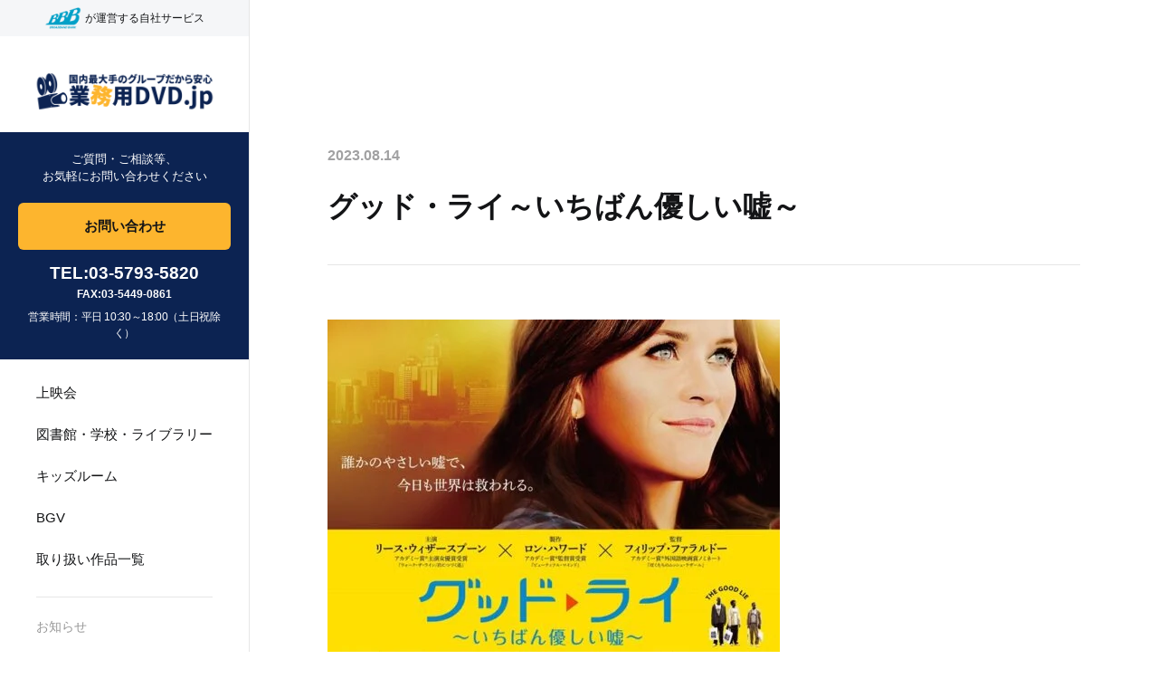

--- FILE ---
content_type: text/html; charset=UTF-8
request_url: https://www.business-dvd.jp/list-of-titles/3338/
body_size: 31712
content:

<!DOCTYPE html>
<html lang="ja">
  <head>
    <meta charset="utf-8">
    <meta name='robots' content='index, follow, max-image-preview:large, max-snippet:-1, max-video-preview:-1' />

	<!-- This site is optimized with the Yoast SEO plugin v26.6 - https://yoast.com/wordpress/plugins/seo/ -->
	<title>グッド・ライ～いちばん優しい嘘～ | 【BBB】業務用DVD.jp</title>
	<link rel="canonical" href="https://www.business-dvd.jp/list-of-titles/3338/" />
	<meta property="og:locale" content="ja_JP" />
	<meta property="og:type" content="article" />
	<meta property="og:title" content="グッド・ライ～いちばん優しい嘘～ | 【BBB】業務用DVD.jp" />
	<meta property="og:description" content="&nbsp; スーダンからやってきた難民の青年たちに仕事を斡旋することになった、米カンザスの職業紹介所職員キャリー。電話を見るのも初めての難民たちに手を焼く彼女は、イライラをつのらせていたが、青年たちの成長を見守るうちに [&hellip;]" />
	<meta property="og:url" content="https://www.business-dvd.jp/list-of-titles/3338/" />
	<meta property="og:site_name" content="【BBB】業務用DVD.jp" />
	<meta property="article:modified_time" content="2023-11-08T06:15:02+00:00" />
	<meta property="og:image" content="https://www.business-dvd.jp/msup/wp-content/uploads/2023/11/7545dccbfcee26f196fd39c92d609341-e1699423314704.jpg" />
	<meta property="og:image:width" content="500" />
	<meta property="og:image:height" content="706" />
	<meta property="og:image:type" content="image/jpeg" />
	<meta name="twitter:card" content="summary_large_image" />
	<meta name="twitter:site" content="@BBB96732430" />
	<meta name="twitter:label1" content="推定読み取り時間" />
	<meta name="twitter:data1" content="2分" />
	<script type="application/ld+json" class="yoast-schema-graph">{"@context":"https://schema.org","@graph":[{"@type":"WebPage","@id":"https://www.business-dvd.jp/list-of-titles/3338/","url":"https://www.business-dvd.jp/list-of-titles/3338/","name":"グッド・ライ～いちばん優しい嘘～ | 【BBB】業務用DVD.jp","isPartOf":{"@id":"https://www.business-dvd.jp/#website"},"primaryImageOfPage":{"@id":"https://www.business-dvd.jp/list-of-titles/3338/#primaryimage"},"image":{"@id":"https://www.business-dvd.jp/list-of-titles/3338/#primaryimage"},"thumbnailUrl":"https://www.business-dvd.jp/msup/wp-content/uploads/2023/11/7545dccbfcee26f196fd39c92d609341-e1699423314704.jpg","datePublished":"2023-08-14T01:57:58+00:00","dateModified":"2023-11-08T06:15:02+00:00","breadcrumb":{"@id":"https://www.business-dvd.jp/list-of-titles/3338/#breadcrumb"},"inLanguage":"ja","potentialAction":[{"@type":"ReadAction","target":["https://www.business-dvd.jp/list-of-titles/3338/"]}]},{"@type":"ImageObject","inLanguage":"ja","@id":"https://www.business-dvd.jp/list-of-titles/3338/#primaryimage","url":"https://www.business-dvd.jp/msup/wp-content/uploads/2023/11/7545dccbfcee26f196fd39c92d609341-e1699423314704.jpg","contentUrl":"https://www.business-dvd.jp/msup/wp-content/uploads/2023/11/7545dccbfcee26f196fd39c92d609341-e1699423314704.jpg","width":500,"height":706},{"@type":"BreadcrumbList","@id":"https://www.business-dvd.jp/list-of-titles/3338/#breadcrumb","itemListElement":[{"@type":"ListItem","position":1,"name":"取り扱い作品","item":"http://www.business-dvd.jp/list-of-titles/"},{"@type":"ListItem","position":2,"name":"グッド・ライ～いちばん優しい嘘～"}]},{"@type":"WebSite","@id":"https://www.business-dvd.jp/#website","url":"https://www.business-dvd.jp/","name":"【BBB】業務用DVD.jp","description":"","potentialAction":[{"@type":"SearchAction","target":{"@type":"EntryPoint","urlTemplate":"https://www.business-dvd.jp/?s={search_term_string}"},"query-input":{"@type":"PropertyValueSpecification","valueRequired":true,"valueName":"search_term_string"}}],"inLanguage":"ja"}]}</script>
	<!-- / Yoast SEO plugin. -->


<link rel="alternate" title="oEmbed (JSON)" type="application/json+oembed" href="https://www.business-dvd.jp/wp-json/oembed/1.0/embed?url=https%3A%2F%2Fwww.business-dvd.jp%2Flist-of-titles%2F3338%2F" />
<link rel="alternate" title="oEmbed (XML)" type="text/xml+oembed" href="https://www.business-dvd.jp/wp-json/oembed/1.0/embed?url=https%3A%2F%2Fwww.business-dvd.jp%2Flist-of-titles%2F3338%2F&#038;format=xml" />
<style id='wp-img-auto-sizes-contain-inline-css'>
img:is([sizes=auto i],[sizes^="auto," i]){contain-intrinsic-size:3000px 1500px}
/*# sourceURL=wp-img-auto-sizes-contain-inline-css */
</style>
<style id='wp-emoji-styles-inline-css'>

	img.wp-smiley, img.emoji {
		display: inline !important;
		border: none !important;
		box-shadow: none !important;
		height: 1em !important;
		width: 1em !important;
		margin: 0 0.07em !important;
		vertical-align: -0.1em !important;
		background: none !important;
		padding: 0 !important;
	}
/*# sourceURL=wp-emoji-styles-inline-css */
</style>
<style id='wp-block-library-inline-css'>
:root{--wp-block-synced-color:#7a00df;--wp-block-synced-color--rgb:122,0,223;--wp-bound-block-color:var(--wp-block-synced-color);--wp-editor-canvas-background:#ddd;--wp-admin-theme-color:#007cba;--wp-admin-theme-color--rgb:0,124,186;--wp-admin-theme-color-darker-10:#006ba1;--wp-admin-theme-color-darker-10--rgb:0,107,160.5;--wp-admin-theme-color-darker-20:#005a87;--wp-admin-theme-color-darker-20--rgb:0,90,135;--wp-admin-border-width-focus:2px}@media (min-resolution:192dpi){:root{--wp-admin-border-width-focus:1.5px}}.wp-element-button{cursor:pointer}:root .has-very-light-gray-background-color{background-color:#eee}:root .has-very-dark-gray-background-color{background-color:#313131}:root .has-very-light-gray-color{color:#eee}:root .has-very-dark-gray-color{color:#313131}:root .has-vivid-green-cyan-to-vivid-cyan-blue-gradient-background{background:linear-gradient(135deg,#00d084,#0693e3)}:root .has-purple-crush-gradient-background{background:linear-gradient(135deg,#34e2e4,#4721fb 50%,#ab1dfe)}:root .has-hazy-dawn-gradient-background{background:linear-gradient(135deg,#faaca8,#dad0ec)}:root .has-subdued-olive-gradient-background{background:linear-gradient(135deg,#fafae1,#67a671)}:root .has-atomic-cream-gradient-background{background:linear-gradient(135deg,#fdd79a,#004a59)}:root .has-nightshade-gradient-background{background:linear-gradient(135deg,#330968,#31cdcf)}:root .has-midnight-gradient-background{background:linear-gradient(135deg,#020381,#2874fc)}:root{--wp--preset--font-size--normal:16px;--wp--preset--font-size--huge:42px}.has-regular-font-size{font-size:1em}.has-larger-font-size{font-size:2.625em}.has-normal-font-size{font-size:var(--wp--preset--font-size--normal)}.has-huge-font-size{font-size:var(--wp--preset--font-size--huge)}.has-text-align-center{text-align:center}.has-text-align-left{text-align:left}.has-text-align-right{text-align:right}.has-fit-text{white-space:nowrap!important}#end-resizable-editor-section{display:none}.aligncenter{clear:both}.items-justified-left{justify-content:flex-start}.items-justified-center{justify-content:center}.items-justified-right{justify-content:flex-end}.items-justified-space-between{justify-content:space-between}.screen-reader-text{border:0;clip-path:inset(50%);height:1px;margin:-1px;overflow:hidden;padding:0;position:absolute;width:1px;word-wrap:normal!important}.screen-reader-text:focus{background-color:#ddd;clip-path:none;color:#444;display:block;font-size:1em;height:auto;left:5px;line-height:normal;padding:15px 23px 14px;text-decoration:none;top:5px;width:auto;z-index:100000}html :where(.has-border-color){border-style:solid}html :where([style*=border-top-color]){border-top-style:solid}html :where([style*=border-right-color]){border-right-style:solid}html :where([style*=border-bottom-color]){border-bottom-style:solid}html :where([style*=border-left-color]){border-left-style:solid}html :where([style*=border-width]){border-style:solid}html :where([style*=border-top-width]){border-top-style:solid}html :where([style*=border-right-width]){border-right-style:solid}html :where([style*=border-bottom-width]){border-bottom-style:solid}html :where([style*=border-left-width]){border-left-style:solid}html :where(img[class*=wp-image-]){height:auto;max-width:100%}:where(figure){margin:0 0 1em}html :where(.is-position-sticky){--wp-admin--admin-bar--position-offset:var(--wp-admin--admin-bar--height,0px)}@media screen and (max-width:600px){html :where(.is-position-sticky){--wp-admin--admin-bar--position-offset:0px}}
/*wp_block_styles_on_demand_placeholder:696d28dc00eb1*/
/*# sourceURL=wp-block-library-inline-css */
</style>
<style id='classic-theme-styles-inline-css'>
/*! This file is auto-generated */
.wp-block-button__link{color:#fff;background-color:#32373c;border-radius:9999px;box-shadow:none;text-decoration:none;padding:calc(.667em + 2px) calc(1.333em + 2px);font-size:1.125em}.wp-block-file__button{background:#32373c;color:#fff;text-decoration:none}
/*# sourceURL=/wp-includes/css/classic-themes.min.css */
</style>
<link rel="https://api.w.org/" href="https://www.business-dvd.jp/wp-json/" /><link rel="EditURI" type="application/rsd+xml" title="RSD" href="https://www.business-dvd.jp/msup/xmlrpc.php?rsd" />

<link rel='shortlink' href='https://www.business-dvd.jp/?p=3338' />
    
    <meta name="viewport" content="width=device-width">
    <meta name="description" content="業務用DVD.jpでは最新人気作品はもちろん様々なジャンルと、ニーズに合わせたDVDをご提供致します。イベントやテーマに沿った上映会をはじめ、図書館・視聴覚ライブラリー・教育機関向けDVDや法人利用（キッズスペース、バス、船舶、健康ランド・宿泊施設、店内BGV等）でご利用いただける作品をご案内しております。">
    <meta name="keywords" content="業務用,DVD,映画,上映会,鑑賞会　法人用　著作権処理済">
    <meta name="format-detection" content="telephone=no">
    <script>var viewport=document.querySelector('meta[name="viewport"]');function switchViewport(){var value=window.outerWidth>375?"width=device-width,initial-scale=1.0":"width=375";if(viewport.getAttribute("content")!==value){viewport.setAttribute("content",value)}} switchViewport();window.addEventListener("resize",switchViewport);</script><!-- Google Tag Manager -->
    <script>(function(w,d,s,l,i){w[l]=w[l]||[];w[l].push({'gtm.start':
    new Date().getTime(),event:'gtm.js'});var f=d.getElementsByTagName(s)[0],
    j=d.createElement(s),dl=l!='dataLayer'?'&l='+l:'';j.async=true;j.src=
    'https://www.googletagmanager.com/gtm.js?id='+i+dl;f.parentNode.insertBefore(j,f);
    })(window,document,'script','dataLayer','GTM-TMVZ8TM');</script>
    <!-- End Google Tag Manager -->
        <style>.l-page { visibility: hidden; opacity: 0; }</style>
    <link rel="preload" href="https://www.business-dvd.jp/assets/css/main.min.css?1768761564" as="style">
    <link rel="stylesheet" href="https://www.business-dvd.jp/assets/css/main.min.css?1768761564" media="print" onload="this.media='all'">
    <link rel="preload" href="https://www.business-dvd.jp/assets/font/noto-sans/NotoSansJP-Regular.woff2" as="font" type="font/woff2" crossorigin>
    <link rel="preload" href="https://www.business-dvd.jp/assets/font/noto-sans/NotoSansJP-Bold.woff2" as="font" type="font/woff2" crossorigin>
    <link rel="preload" href="https://www.business-dvd.jp/assets/font/noto-sans/NotoSansJP-Black.woff2" as="font" type="font/woff2" crossorigin>
    <link rel="preload" href="https://www.business-dvd.jp/assets/font/noto-sans/NotoSansJP-Medium.woff2" as="font" type="font/woff2" crossorigin>
    <link rel="preload" href="https://www.business-dvd.jp/assets/font/noto-sans/NotoSansJP-Light.woff2" as="font" type="font/woff2" crossorigin>
    <link rel="preload" href="https://www.business-dvd.jp/assets/font/opensans/OpenSans-Bold.woff2" as="font" type="font/woff2" crossorigin>
    <link rel="preload" href="https://www.business-dvd.jp/assets/font/opensans/OpenSans-Medium.woff2" as="font" type="font/woff2" crossorigin>
    <link rel="preload" href="https://www.business-dvd.jp/assets/font/opensans/OpenSans-Regular.woff2" as="font" type="font/woff2" crossorigin>
    <script src=https://cmp.datasign.co/v2/0d7ac7c87b/cmp.js async></script>
  </head>
  <body>
    <!-- Google Tag Manager (noscript) -->
    <noscript><iframe src="https://www.googletagmanager.com/ns.html?id=GTM-TMVZ8TM"
    height="0" width="0" style="display:none;visibility:hidden"></iframe></noscript>
    <!-- End Google Tag Manager (noscript) -->
    <div class="l-page js-page" data-page-id="index">
      <div class="l-contents-flex">
        <!-- Start to define the global header.-->
        <header class="l-header js-header">
          <div class="l-header-in">
            <p class="l-header-bbb">が運営する自社サービス</p>
            <h1 class="l-header-logo"><a href="https://www.business-dvd.jp/"><img src="https://www.business-dvd.jp/assets/images/common/logo.svg" alt="国内大手のグループだから安心 業務用DVD.jp" width="240" height="41" decoding="async"></a></h1>
            <nav class="l-gnav js-navi" id="js-gnav-menu" aria-hidden="true">
            <div class="l-gnav-contact">
                <p class="l-gnav-contact__text">ご質問・ご相談等、<br>お気軽にお問い合わせください</p>
                <div class="l-gnav-contact__button"><a href="https://www.business-dvd.jp/contact/">お問い合わせ</a></div>
                <div class="l-gnav-contact__tel">
                  <div class="l-gnav-contact__tel-in">
                    <p class="l-gnav-contact__tel-item"><a href="tel:03-5793-5820">TEL:03-5793-5820</a></p>
                    <p class="l-gnav-contact__tel-item">FAX:03-5449-0861</p>
                  </div>
                  <p class="l-gnav-contact__tel-time">営業時間：平日 10:30～18:00（土日祝除く）</p>
                </div>
              </div>
              <div class="l-gnav-in">
                <ul class="l-gnav-list-top">
                  <li class="l-gnav-list-top__item"><a href="https://www.business-dvd.jp/screening/">上映会</a></li>
                  <li class="l-gnav-list-top__item"><a href="https://www.business-dvd.jp/liberaries/">図書館・学校・ライブラリー</a></li>
                  <li class="l-gnav-list-top__item"><a href="https://www.business-dvd.jp/kids-room/">キッズルーム</a></li>
                  <li class="l-gnav-list-top__item"><a href="https://www.business-dvd.jp/bgv/">BGV</a></li>
                  <li class="l-gnav-list-top__item"><a href="https://www.business-dvd.jp/list-of-titles/">取り扱い作品一覧</a></li>
                </ul>
                <ul class="l-gnav-list-bottom">
                  <li class="l-gnav-list-bottom__item"><a href="https://www.business-dvd.jp/topics/">お知らせ</a></li>
                  <li class="l-gnav-list-bottom__item"><a href="https://www.business-dvd.jp/blog/">ブログ</a></li>
                  <li class="l-gnav-list-bottom__item l-gnav-list-bottom__item--window"><a href="https://www.bbbank.jp/corporate/" target="_blank" rel="noopener noreferrer">会社情報</a></li>
                </ul>
              </div>
              <!-- <div class="l-gnav-contact">
                <p class="l-gnav-contact__text">ご質問・ご相談等、<br>お気軽にお問い合わせください</p>
                <div class="l-gnav-contact__button"><a href="https://www.business-dvd.jp/contact/">お問い合わせ</a></div>
                <div class="l-gnav-contact__tel">
                  <div class="l-gnav-contact__tel-in">
                    <p class="l-gnav-contact__tel-item">TEL:03-5793-5820</p>
                    <p class="l-gnav-contact__tel-item">FAX:03-5449-0861</p>
                  </div>
                  <p class="l-gnav-contact__tel-time">営業時間：平日 10:30～18:00（土日祝除く）</p>
                </div>
              </div> -->
            </nav>
          </div>
            <!-- <a class="header-contact-info" href="https://www.business-dvd.jp/contact/"><img src="https://www.business-dvd.jp/assets/images/common/icon-mail01.svg"></a>
            <a class="header-contact-info" href="tel:03-5793-5820"><img src="https://www.business-dvd.jp/assets/images/common/icon-tel01.svg"></a> -->
          <button class="p-hamburger js-header-trigger" type="button" aria-controls="js-gnav-menu" aria-expanded="false" aria-label="メニューを開く場合はこちら"><span class="p-hamburger__text js-header-trigger-text">menu</span></button>
        </header>
        <!-- End to define the global header.-->        <div class="l-contents-flex__block">          <div class="l-contents js-contents" data-page-id="topics-detail">
            <!-- Start to define the main content.-->
            <div class="l-contents-in l-contents-in--max960">
              <div class="l-lower-head-detail">
                <h1 class="c-title-detail">
                  <time class="c-title-detail__time" datetime="2023-08-14">2023.08.14</time><span class="c-title-detail__large">グッド・ライ～いちばん優しい嘘～</span>
                </h1>
              </div>
              <main class="l-main-lower">
                <div class="p-news-detail">
                                                                      <img src="https://www.business-dvd.jp/msup/wp-content/uploads/2023/11/7545dccbfcee26f196fd39c92d609341-e1699423314704.jpg" alt="グッド・ライ～いちばん優しい嘘～">
                                                                    <p><iframe title="映画「グッド・ライ～いちばん優しい嘘～」予告編" width="500" height="281" src="https://www.youtube.com/embed/ShoiDrycTq8?feature=oembed" frameborder="0" allow="accelerometer; autoplay; clipboard-write; encrypted-media; gyroscope; picture-in-picture; web-share" referrerpolicy="strict-origin-when-cross-origin" allowfullscreen></iframe></p>
<p>&nbsp;</p>
<p>スーダンからやってきた難民の青年たちに仕事を斡旋することになった、米カンザスの職業紹介所職員キャリー。電話を見るのも初めての難民たちに手を焼く彼女は、イライラをつのらせていたが、青年たちの成長を見守るうちに親愛の情が芽生えるようになり……。</p>
<p>80年代のスーダンの内戦期にかの地から米国へ避難した、難民の実話に材を得た人間ドラマ。難民に仕事の世話をする米国人女性と、先端の文明に慣れない難民たちの交流が、ユーモアを交えて温かく描かれる。『ウォーク・ザ・ライン…』のアカデミー賞女優リース・ウィザースプーンがヒロインを務め、人間味のあるキャラクターを描き出している。</p>
<p>&nbsp;</p>
<p>【監督】<br />フィリップ・ファラルドー</p>
<p>【キャスト】<br />リース・ウィザースプーン<br />コリー・ストール<br />アーノルド・オーチェン<br />ゲール・ドゥエイニー<br />エマニュエル・ジャル<br />クース・ウィール<br />サラ・ベイカー</p>
<p>上映時間：110分 / 製作：2014年 /アメリカ<br />配給：キノフィルムズ</p>
<p>＃移民・難民・人権問題をテーマにした上映会にススメです</p>                                                <p>（C）2014 Black Label Media, LLC. All Rights Reserved.</p>
                                </div>
                                <div class="c-button-back u-mt-80 u-mt-sp-80"><a href="https://www.business-dvd.jp/list-of-titles/"><span class="c-button-back__icon"></span>取り扱い作品一覧へ</a></div>
                              </main>
            </div>
            <div class="l-contents-in">
              <ol class="p-breadcrumb">
                <li class="p-breadcrumb__item"><a href="https://www.business-dvd.jp/">TOP</a></li>
                                <li class="p-breadcrumb__item"><a href="https://www.business-dvd.jp/list-of-titles/">取り扱い作品一覧</a></li>
                                <li class="p-breadcrumb__item">グッド・ライ～いちばん優しい嘘～</li>
              </ol>
            </div>
            <!-- End to define the main content.-->
          </div>

          
        <!-- Start to define the global fotter.-->
        <footer class="l-footer js-footer"><a class="l-footer-contact" href="contact/">
            <div class="l-contents-in">
                <div class="l-footer-contact__in">
                <h2 class="l-footer-contact__title"><span class="l-footer-contact__title-en">Contact</span><span class="l-footer-contact__title-ja">お問い合わせ</span></h2>
                <p class="l-footer-contact__desc">業務用に映画を活用したい、<br class="u-dn-tb u-dn-pc">こんな映画を上映したい等、<br>ご質問・ご相談は<br class="u-dn-tb u-dn-pc">こちらからお気軽にお問い合わせください。</p>
                </div>
            </div></a>
            <div class="l-footer-body">
            <div class="l-contents-in l-contents-in--mobile-p-0">
                <div class="l-footer-body__flex">
                <div class="l-footer-body__block01">
                    <div class="l-footer-head">
                    <p class="l-footer-logo"><img src="https://www.business-dvd.jp/assets/images/common/logo-white.svg" alt="国内大手のグループだから安心 業務用DVD.j" width="195" height="41" loading="lazy" decoding="async"></p>
                    <address class="l-footer-address">〒141-0021<br>東京都品川区上大崎三丁目1番1号 <br class="u-dn-tb u-dn-pc">目黒セントラルスクエア8階</address>
                    </div>
                    <nav class="l-footer-nav">
                    <ul class="l-footer-nav__list">
                        <li class="l-footer-nav__item"><a href="">トップ</a></li>
                    </ul>
                    <ul class="l-footer-nav__list">
                        <li class="l-footer-nav__item"><a href="screening/">上映会</a></li>
                        <li class="l-footer-nav__item"><a href="liberaries/">図書館・学校・ライブラリー</a></li>
                        <li class="l-footer-nav__item"><a href="kids-room/">キッズルーム</a></li>
                        <li class="l-footer-nav__item"><a href="bgv/">BGV</a></li>
                        <li class="l-footer-nav__item"><a href="list-of-titles/">取り扱い作品一覧</a></li>
                    </ul>
                    <ul class="l-footer-nav__list">
                        <li class="l-footer-nav__item"><a href="topics/">お知らせ</a></li>
                        <li class="l-footer-nav__item"><a href="blog/">ブログ</a></li>
                        <li class="l-footer-nav__item l-footer-nav__item--window"><a href="https://www.bbbank.jp/corporate/" target="_blank" rel="noopener noreferrer">会社情報</a></li>
                    </ul>
                    </nav>
                </div>
                <div class="l-footer-body__block02">
                    <ul class="l-footer-banner">
                    <li class="l-footer-banner__item"><a href="https://www.ccc.co.jp/" target="_blank" rel="noopener noreferrer">
                        <picture>
                            <source srcset="https://www.business-dvd.jp/assets/images/common/footer-banner01.webp" media="" type="image/webp"/><img src="https://www.business-dvd.jp/assets/images/common/footer-banner01.png" alt="CCC カルチュア・コンビニエンス・クラブ株式会社" width="240" height="55" decoding="async"/>
                        </picture></a></li>
                    <li class="l-footer-banner__item"><a href="https://ceg.co.jp/" target="_blank" rel="noopener noreferrer">
                        <picture>
                            <source srcset="https://www.business-dvd.jp/assets/images/common/footer-banner02.webp" media="" type="image/webp"/><img src="https://www.business-dvd.jp/assets/images/common/footer-banner02.png" alt="カルチュア・エンタテインメント株式会社" width="240" height="55" decoding="async"/>
                        </picture></a></li>
                    <li class="l-footer-banner__item"><a href="https://www.jimca.co.jp/" target="_blank" rel="noopener noreferrer">
                        <picture>
                            <source srcset="https://www.business-dvd.jp/assets/images/common/footer-banner03.webp" media="" type="image/webp"/><img src="https://www.business-dvd.jp/assets/images/common/footer-banner03.png" alt="日本国際映画著作権協会 (JIMCA) " width="240" height="55" decoding="async"/>
                        </picture></a></li>
                    <li class="l-footer-banner__item"><a href="https://www.bbbank.jp/" target="_blank" rel="noopener noreferrer">
                        <picture>
                            <source srcset="https://www.business-dvd.jp/assets/images/common/footer-banner04.webp" media="" type="image/webp"/><img src="https://www.business-dvd.jp/assets/images/common/footer-banner04.png" alt="株式会社BBB VODコンテンツ、動画配信、エンコードはBBBへ" width="240" height="55" decoding="async"/>
                        </picture></a></li>
                    <li class="l-footer-banner__item"><a href="https://www.kidscorner-popnland.com/" target="_blank" rel="noopener noreferrer">
                        <picture>
                            <source srcset="https://www.business-dvd.jp/assets/images/common/footer-banner05.webp" media="" type="image/webp"/><img src="https://www.business-dvd.jp/assets/images/common/footer-banner05.png" alt="【キッズコーナー・キッズルーム専門店】ポップンランド" width="240" height="55" decoding="async"/>
                        </picture></a></li>
                    </ul>
                </div>
                </div>
                <p class="l-footer-copyright-message">市販のDVDを個人視聴以外で上映、<br class="u-dn-tb u-dn-pc">貸出することは著作権法で禁じられています。</p>
                <div class="l-footer-bottom">
                <div class="l-footer-bottom-link">
                    <ul class="l-footer-bottom-link__list">
                    <li class="l-footer-bottom-link__item"><a href="https://twitter.com/DVDjp113379" target="_blank" rel="noopener noreferrer"><img src="https://www.business-dvd.jp/assets/images/common/icon-twitter.svg" alt="twitter" width="15" height="16" loading="lazy" decoding="async"></a></li>
                    <li class="l-footer-bottom-link__item l-footer-bottom-link__item--window"><a href="https://www.bbbank.jp/privacy/" target="_blank" rel="noopener noreferrer">個人情報保護方針</a></li>
                    <li class="l-footer-bottom-link__item l-footer-bottom-link__item--window"><a id="__datasign_consent_manager_open_widget__" href="#" onclick="return false;">利用者情報の外部送信について</a></li>
                    </ul>
                </div>
                <p class="l-footer-bottom-copy"><small lang="en" translate="no">Copyright&copy; 2010 BBB Corporation. All rights reserved.</small></p>
                </div>
            </div>
            </div>
        </footer>
        <!-- End to define the global fotter.-->
        </div>      
      </div>
    </div>
    <script type="speculationrules">
{"prefetch":[{"source":"document","where":{"and":[{"href_matches":"/*"},{"not":{"href_matches":["/msup/wp-*.php","/msup/wp-admin/*","/msup/wp-content/uploads/*","/msup/wp-content/*","/msup/wp-content/plugins/*","/msup/wp-content/themes/businessdvd/*","/*\\?(.+)"]}},{"not":{"selector_matches":"a[rel~=\"nofollow\"]"}},{"not":{"selector_matches":".no-prefetch, .no-prefetch a"}}]},"eagerness":"conservative"}]}
</script>
<script id="wp-emoji-settings" type="application/json">
{"baseUrl":"https://s.w.org/images/core/emoji/17.0.2/72x72/","ext":".png","svgUrl":"https://s.w.org/images/core/emoji/17.0.2/svg/","svgExt":".svg","source":{"concatemoji":"https://www.business-dvd.jp/msup/wp-includes/js/wp-emoji-release.min.js?ver=db6157e519ec608c4fec922d236474a8"}}
</script>
<script type="module">
/*! This file is auto-generated */
const a=JSON.parse(document.getElementById("wp-emoji-settings").textContent),o=(window._wpemojiSettings=a,"wpEmojiSettingsSupports"),s=["flag","emoji"];function i(e){try{var t={supportTests:e,timestamp:(new Date).valueOf()};sessionStorage.setItem(o,JSON.stringify(t))}catch(e){}}function c(e,t,n){e.clearRect(0,0,e.canvas.width,e.canvas.height),e.fillText(t,0,0);t=new Uint32Array(e.getImageData(0,0,e.canvas.width,e.canvas.height).data);e.clearRect(0,0,e.canvas.width,e.canvas.height),e.fillText(n,0,0);const a=new Uint32Array(e.getImageData(0,0,e.canvas.width,e.canvas.height).data);return t.every((e,t)=>e===a[t])}function p(e,t){e.clearRect(0,0,e.canvas.width,e.canvas.height),e.fillText(t,0,0);var n=e.getImageData(16,16,1,1);for(let e=0;e<n.data.length;e++)if(0!==n.data[e])return!1;return!0}function u(e,t,n,a){switch(t){case"flag":return n(e,"\ud83c\udff3\ufe0f\u200d\u26a7\ufe0f","\ud83c\udff3\ufe0f\u200b\u26a7\ufe0f")?!1:!n(e,"\ud83c\udde8\ud83c\uddf6","\ud83c\udde8\u200b\ud83c\uddf6")&&!n(e,"\ud83c\udff4\udb40\udc67\udb40\udc62\udb40\udc65\udb40\udc6e\udb40\udc67\udb40\udc7f","\ud83c\udff4\u200b\udb40\udc67\u200b\udb40\udc62\u200b\udb40\udc65\u200b\udb40\udc6e\u200b\udb40\udc67\u200b\udb40\udc7f");case"emoji":return!a(e,"\ud83e\u1fac8")}return!1}function f(e,t,n,a){let r;const o=(r="undefined"!=typeof WorkerGlobalScope&&self instanceof WorkerGlobalScope?new OffscreenCanvas(300,150):document.createElement("canvas")).getContext("2d",{willReadFrequently:!0}),s=(o.textBaseline="top",o.font="600 32px Arial",{});return e.forEach(e=>{s[e]=t(o,e,n,a)}),s}function r(e){var t=document.createElement("script");t.src=e,t.defer=!0,document.head.appendChild(t)}a.supports={everything:!0,everythingExceptFlag:!0},new Promise(t=>{let n=function(){try{var e=JSON.parse(sessionStorage.getItem(o));if("object"==typeof e&&"number"==typeof e.timestamp&&(new Date).valueOf()<e.timestamp+604800&&"object"==typeof e.supportTests)return e.supportTests}catch(e){}return null}();if(!n){if("undefined"!=typeof Worker&&"undefined"!=typeof OffscreenCanvas&&"undefined"!=typeof URL&&URL.createObjectURL&&"undefined"!=typeof Blob)try{var e="postMessage("+f.toString()+"("+[JSON.stringify(s),u.toString(),c.toString(),p.toString()].join(",")+"));",a=new Blob([e],{type:"text/javascript"});const r=new Worker(URL.createObjectURL(a),{name:"wpTestEmojiSupports"});return void(r.onmessage=e=>{i(n=e.data),r.terminate(),t(n)})}catch(e){}i(n=f(s,u,c,p))}t(n)}).then(e=>{for(const n in e)a.supports[n]=e[n],a.supports.everything=a.supports.everything&&a.supports[n],"flag"!==n&&(a.supports.everythingExceptFlag=a.supports.everythingExceptFlag&&a.supports[n]);var t;a.supports.everythingExceptFlag=a.supports.everythingExceptFlag&&!a.supports.flag,a.supports.everything||((t=a.source||{}).concatemoji?r(t.concatemoji):t.wpemoji&&t.twemoji&&(r(t.twemoji),r(t.wpemoji)))});
//# sourceURL=https://www.business-dvd.jp/msup/wp-includes/js/wp-emoji-loader.min.js
</script>
        <script src="https://www.business-dvd.jp/assets/js/main.min.js?1768761564" defer></script>
    <script src="https://www.business-dvd.jp/assets/js/jquery-3.6.0.min.js"></script>
    <script src="https://www.business-dvd.jp/assets/js/jquery-modal-video.min.js?1768761564"></script>
    <script src="https://www.business-dvd.jp/assets/js/vendor.js?1768761564"></script>
  </body>
</html>





--- FILE ---
content_type: image/svg+xml
request_url: https://www.business-dvd.jp/assets/images/common/logo-bbb.svg
body_size: 56454
content:
<svg xmlns="http://www.w3.org/2000/svg" xmlns:xlink="http://www.w3.org/1999/xlink" width="40" height="24" viewBox="0 0 40 24"><defs><clipPath id="a"><path data-name="長方形 287" transform="translate(47 10)" fill="#b22" opacity=".54" d="M0 0h40v24H0z"/></clipPath><pattern id="b" preserveAspectRatio="none" width="100%" height="100%" viewBox="0 0 800 800"><image width="800" height="800" xlink:href="[data-uri]"/></pattern></defs><g data-name="マスクグループ 3" transform="translate(-47 -10)" clip-path="url(#a)"><path transform="translate(46 2)" fill="url(#b)" d="M0 0h41v40H0z"/></g></svg>

--- FILE ---
content_type: image/svg+xml
request_url: https://www.business-dvd.jp/assets/images/common/icon-window.svg
body_size: 423
content:
<svg xmlns="http://www.w3.org/2000/svg" width="10.002" height="10.002" viewBox="0 0 10.002 10.002"><path d="M6.251 0a.625.625 0 100 1.25h1.616L3.934 5.185a.626.626 0 00.885.885l3.933-3.935v1.616a.625.625 0 101.25 0V.625A.624.624 0 009.377 0zM1.563.625A1.562 1.562 0 000 2.188v6.251A1.562 1.562 0 001.563 10h6.251a1.562 1.562 0 001.563-1.561V6.251a.625.625 0 10-1.25 0v2.188a.313.313 0 01-.313.313H1.563a.313.313 0 01-.313-.313V2.188a.313.313 0 01.313-.313h2.188a.625.625 0 000-1.25z" fill="#fff"/></svg>

--- FILE ---
content_type: application/javascript
request_url: https://www.business-dvd.jp/assets/js/vendor.js?1768761564
body_size: 40
content:
$(function(){$(".js-modal-video").length&&$(".js-modal-video").modalVideo({channel:"youtube",youtube:{rel:0,autoplay:0}})});

--- FILE ---
content_type: image/svg+xml
request_url: https://www.business-dvd.jp/assets/images/common/icon-window-gray.svg
body_size: 383
content:
<svg xmlns="http://www.w3.org/2000/svg" width="12" height="12" viewBox="0 0 12 12"><path d="M7.5 0a.75.75 0 100 1.5h1.938L4.72 6.22a.751.751 0 001.062 1.062l4.718-4.72V4.5a.75.75 0 101.5 0V.75a.749.749 0 00-.75-.75zM1.875.75A1.874 1.874 0 000 2.625v7.5A1.874 1.874 0 001.875 12h7.5a1.874 1.874 0 001.875-1.875V7.5a.75.75 0 10-1.5 0v2.625a.376.376 0 01-.375.375h-7.5a.376.376 0 01-.375-.375v-7.5a.376.376 0 01.375-.375H4.5a.75.75 0 000-1.5z" fill="#979797"/></svg>

--- FILE ---
content_type: image/svg+xml
request_url: https://www.business-dvd.jp/assets/images/common/logo-white.svg
body_size: 121511
content:
<svg xmlns="http://www.w3.org/2000/svg" xmlns:xlink="http://www.w3.org/1999/xlink" width="195" height="41" viewBox="0 0 195 41"><defs><clipPath id="a"><path data-name="長方形 51" transform="translate(338 4903)" fill="#fff" opacity=".63" d="M0 0h195v41H0z"/></clipPath></defs><g data-name="マスクグループ 1" transform="translate(-338 -4903)" clip-path="url(#a)"><image width="240" height="40.755" transform="translate(315 4903)" xlink:href="[data-uri]"/></g></svg>